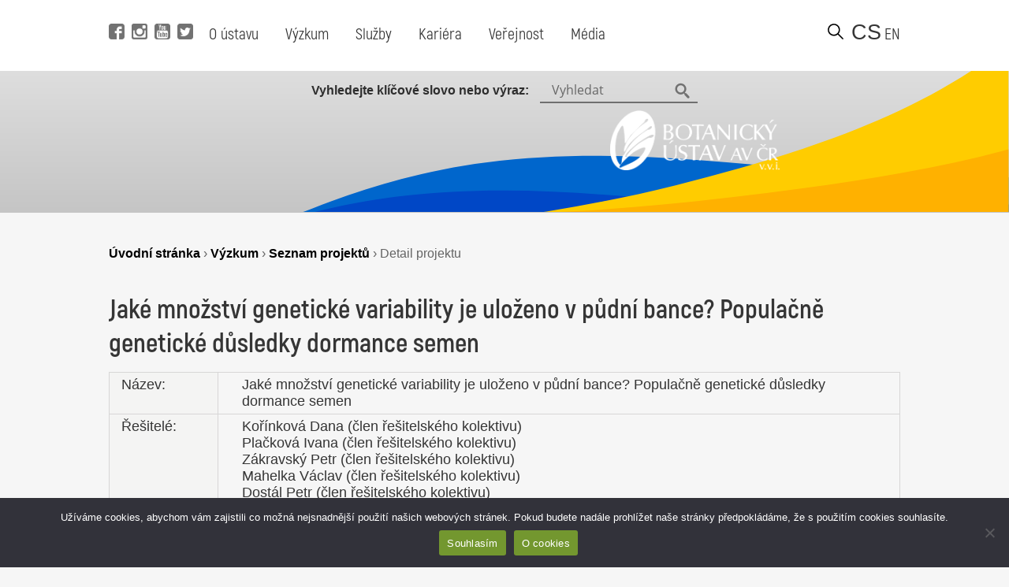

--- FILE ---
content_type: text/html; charset=UTF-8
request_url: https://www.ibot.cas.cz/cs/vyzkum/seznam-projektu/detail-projektu/?it=6709
body_size: 10355
content:
<!DOCTYPE html>
<!DOCTYPE html>

<html>
<head>
	<!-- Google tag (gtag.js) -->
	<script async src="https://www.googletagmanager.com/gtag/js?id=G-QQGBL9WL58"></script>
	<script>
	  window.dataLayer = window.dataLayer || [];
	  function gtag(){dataLayer.push(arguments);}
	  gtag('js', new Date());
	
	  gtag('config', 'G-QQGBL9WL58');
	</script>
  <title>Detail projektu - Botanický ústav AV ČR, v. v. i.</title>
  <base href="https://www.ibot.cas.cz/cs/" />
  <meta charset="utf-8" />
  <meta http-equiv="Content-Type" content="text/html; charset=utf-8" />
  <meta name="viewport" content="width=device-width, initial-scale=1.0, maximum-scale=2.0, user-scalable=1" />
  <meta name="theme-color" content="#ffffff" />
  <meta property="og:type" content="article" />
  <meta property="og:title" content="Detail projektu" />
  <meta property="og:url" content="https://www.ibot.cas.cz/cs/vyzkum/seznam-projektu/detail-projektu/" />
  
  
  <meta property="og:description" content="
[eval-project-detail]...  " />
  
  
  <meta property="og:image" content="https://www.ibot.cas.cz/wp-content/themes/ibot/images/site_thumb.jpg" />
  <link rel="canonical" href="https://www.ibot.cas.cz/cs/vyzkum/seznam-projektu/detail-projektu/" />
  <link rel="image_src" href="https://www.ibot.cas.cz/wp-content/themes/ibot/images/site_thumb.jpg" />
  <link rel="previewimage" href="https://www.ibot.cas.cz/wp-content/themes/ibot/images/site_thumb.jpg" />
  <link rel="shortcut icon" type="image/x-icon" sizes="16x16" href="https://www.ibot.cas.cz/wp-content/themes/ibot/favicon.ico" />
  <link rel="stylesheet" type="text/css" href="https://www.ibot.cas.cz/wp-content/themes/ibot/style.css?b-modified=1647349501" />
  
  <script src="https://www.ibot.cas.cz/wp-content/themes/ibot/scripts/jquery-1.12.4.min.js"></script>
  <script src="https://www.ibot.cas.cz/wp-content/themes/ibot/scripts/jquery-ui.min.js"></script>
  <script src="https://www.ibot.cas.cz/wp-content/themes/ibot/scripts/setup.js"></script>
  <script src="https://www.ibot.cas.cz/wp-content/themes/ibot/scripts/mobile-menu.js"></script>
  <link href="https://www.ibot.cas.cz/wp-content/themes/ibot/includes/fonts/stylesheet.css" rel="stylesheet">
  <link href="https://www.ibot.cas.cz/wp-content/themes/ibot/styles/newdesign.css?v=1667317587" rel="stylesheet">
  <link rel="stylesheet" href="https://www.ibot.cas.cz/wp-content/themes/ibot/styles/print.css">
  	<noscript>
	    <style>
		    .homepage-tabs, .tabs-separator, .noscript-video {
			    display:none !important;
		    }
		    .tabcontent {
			    display: block !important;
		    }
		    .noscript-name, .noscript-separator {
			    display: block !important;
				height: 100%;
				margin: 0px;
				padding: 0px;
				position: relative;
				width: 100%;
				margin-top: 30px;
		    }
		    .btn-menu {
			    display: none !important;
		    }
		    .page-header.mobile.closed {
			    height: 100% !important;
		    }
		    .noscript-people, .noscript-presentation .bu-mySlides {
			    display: block;
		    }
		    .noscript-structure .item-details, .noscript-monitoring .item-details, .noscript-experts .accordionItemContent {
			    padding: 0px;
			    height: 100% !important;
				display: block !important;
				margin-top: 0px !important;
				-webkit-transform: scaleY(1) !important;
				-o-transform: scaleY(1) !important;
				-ms-transform: scaleY(1) !important;
				transform: scaleY(1) !important;
		    }
		    .noscript-structure .more {
			    display: none;
		    }
		    
		    
	    </style>
	</noscript>
  <meta name='robots' content='max-image-preview:large' />
	<style>img:is([sizes="auto" i], [sizes^="auto," i]) { contain-intrinsic-size: 3000px 1500px }</style>
	<link rel="alternate" href="https://www.ibot.cas.cz/en/research/list-of-projects/project-detail/" hreflang="en" />
<link rel="alternate" href="https://www.ibot.cas.cz/cs/vyzkum/seznam-projektu/detail-projektu/" hreflang="cs" />
<script type="text/javascript">
/* <![CDATA[ */
window._wpemojiSettings = {"baseUrl":"https:\/\/s.w.org\/images\/core\/emoji\/16.0.1\/72x72\/","ext":".png","svgUrl":"https:\/\/s.w.org\/images\/core\/emoji\/16.0.1\/svg\/","svgExt":".svg","source":{"concatemoji":"https:\/\/www.ibot.cas.cz\/wp-includes\/js\/wp-emoji-release.min.js?ver=6.8.3"}};
/*! This file is auto-generated */
!function(s,n){var o,i,e;function c(e){try{var t={supportTests:e,timestamp:(new Date).valueOf()};sessionStorage.setItem(o,JSON.stringify(t))}catch(e){}}function p(e,t,n){e.clearRect(0,0,e.canvas.width,e.canvas.height),e.fillText(t,0,0);var t=new Uint32Array(e.getImageData(0,0,e.canvas.width,e.canvas.height).data),a=(e.clearRect(0,0,e.canvas.width,e.canvas.height),e.fillText(n,0,0),new Uint32Array(e.getImageData(0,0,e.canvas.width,e.canvas.height).data));return t.every(function(e,t){return e===a[t]})}function u(e,t){e.clearRect(0,0,e.canvas.width,e.canvas.height),e.fillText(t,0,0);for(var n=e.getImageData(16,16,1,1),a=0;a<n.data.length;a++)if(0!==n.data[a])return!1;return!0}function f(e,t,n,a){switch(t){case"flag":return n(e,"\ud83c\udff3\ufe0f\u200d\u26a7\ufe0f","\ud83c\udff3\ufe0f\u200b\u26a7\ufe0f")?!1:!n(e,"\ud83c\udde8\ud83c\uddf6","\ud83c\udde8\u200b\ud83c\uddf6")&&!n(e,"\ud83c\udff4\udb40\udc67\udb40\udc62\udb40\udc65\udb40\udc6e\udb40\udc67\udb40\udc7f","\ud83c\udff4\u200b\udb40\udc67\u200b\udb40\udc62\u200b\udb40\udc65\u200b\udb40\udc6e\u200b\udb40\udc67\u200b\udb40\udc7f");case"emoji":return!a(e,"\ud83e\udedf")}return!1}function g(e,t,n,a){var r="undefined"!=typeof WorkerGlobalScope&&self instanceof WorkerGlobalScope?new OffscreenCanvas(300,150):s.createElement("canvas"),o=r.getContext("2d",{willReadFrequently:!0}),i=(o.textBaseline="top",o.font="600 32px Arial",{});return e.forEach(function(e){i[e]=t(o,e,n,a)}),i}function t(e){var t=s.createElement("script");t.src=e,t.defer=!0,s.head.appendChild(t)}"undefined"!=typeof Promise&&(o="wpEmojiSettingsSupports",i=["flag","emoji"],n.supports={everything:!0,everythingExceptFlag:!0},e=new Promise(function(e){s.addEventListener("DOMContentLoaded",e,{once:!0})}),new Promise(function(t){var n=function(){try{var e=JSON.parse(sessionStorage.getItem(o));if("object"==typeof e&&"number"==typeof e.timestamp&&(new Date).valueOf()<e.timestamp+604800&&"object"==typeof e.supportTests)return e.supportTests}catch(e){}return null}();if(!n){if("undefined"!=typeof Worker&&"undefined"!=typeof OffscreenCanvas&&"undefined"!=typeof URL&&URL.createObjectURL&&"undefined"!=typeof Blob)try{var e="postMessage("+g.toString()+"("+[JSON.stringify(i),f.toString(),p.toString(),u.toString()].join(",")+"));",a=new Blob([e],{type:"text/javascript"}),r=new Worker(URL.createObjectURL(a),{name:"wpTestEmojiSupports"});return void(r.onmessage=function(e){c(n=e.data),r.terminate(),t(n)})}catch(e){}c(n=g(i,f,p,u))}t(n)}).then(function(e){for(var t in e)n.supports[t]=e[t],n.supports.everything=n.supports.everything&&n.supports[t],"flag"!==t&&(n.supports.everythingExceptFlag=n.supports.everythingExceptFlag&&n.supports[t]);n.supports.everythingExceptFlag=n.supports.everythingExceptFlag&&!n.supports.flag,n.DOMReady=!1,n.readyCallback=function(){n.DOMReady=!0}}).then(function(){return e}).then(function(){var e;n.supports.everything||(n.readyCallback(),(e=n.source||{}).concatemoji?t(e.concatemoji):e.wpemoji&&e.twemoji&&(t(e.twemoji),t(e.wpemoji)))}))}((window,document),window._wpemojiSettings);
/* ]]> */
</script>
<style id='wp-emoji-styles-inline-css' type='text/css'>

	img.wp-smiley, img.emoji {
		display: inline !important;
		border: none !important;
		box-shadow: none !important;
		height: 1em !important;
		width: 1em !important;
		margin: 0 0.07em !important;
		vertical-align: -0.1em !important;
		background: none !important;
		padding: 0 !important;
	}
</style>
<link rel='stylesheet' id='wp-block-library-css' href='https://www.ibot.cas.cz/wp-includes/css/dist/block-library/style.min.css?ver=6.8.3' type='text/css' media='all' />
<style id='classic-theme-styles-inline-css' type='text/css'>
/*! This file is auto-generated */
.wp-block-button__link{color:#fff;background-color:#32373c;border-radius:9999px;box-shadow:none;text-decoration:none;padding:calc(.667em + 2px) calc(1.333em + 2px);font-size:1.125em}.wp-block-file__button{background:#32373c;color:#fff;text-decoration:none}
</style>
<style id='global-styles-inline-css' type='text/css'>
:root{--wp--preset--aspect-ratio--square: 1;--wp--preset--aspect-ratio--4-3: 4/3;--wp--preset--aspect-ratio--3-4: 3/4;--wp--preset--aspect-ratio--3-2: 3/2;--wp--preset--aspect-ratio--2-3: 2/3;--wp--preset--aspect-ratio--16-9: 16/9;--wp--preset--aspect-ratio--9-16: 9/16;--wp--preset--color--black: #000000;--wp--preset--color--cyan-bluish-gray: #abb8c3;--wp--preset--color--white: #ffffff;--wp--preset--color--pale-pink: #f78da7;--wp--preset--color--vivid-red: #cf2e2e;--wp--preset--color--luminous-vivid-orange: #ff6900;--wp--preset--color--luminous-vivid-amber: #fcb900;--wp--preset--color--light-green-cyan: #7bdcb5;--wp--preset--color--vivid-green-cyan: #00d084;--wp--preset--color--pale-cyan-blue: #8ed1fc;--wp--preset--color--vivid-cyan-blue: #0693e3;--wp--preset--color--vivid-purple: #9b51e0;--wp--preset--gradient--vivid-cyan-blue-to-vivid-purple: linear-gradient(135deg,rgba(6,147,227,1) 0%,rgb(155,81,224) 100%);--wp--preset--gradient--light-green-cyan-to-vivid-green-cyan: linear-gradient(135deg,rgb(122,220,180) 0%,rgb(0,208,130) 100%);--wp--preset--gradient--luminous-vivid-amber-to-luminous-vivid-orange: linear-gradient(135deg,rgba(252,185,0,1) 0%,rgba(255,105,0,1) 100%);--wp--preset--gradient--luminous-vivid-orange-to-vivid-red: linear-gradient(135deg,rgba(255,105,0,1) 0%,rgb(207,46,46) 100%);--wp--preset--gradient--very-light-gray-to-cyan-bluish-gray: linear-gradient(135deg,rgb(238,238,238) 0%,rgb(169,184,195) 100%);--wp--preset--gradient--cool-to-warm-spectrum: linear-gradient(135deg,rgb(74,234,220) 0%,rgb(151,120,209) 20%,rgb(207,42,186) 40%,rgb(238,44,130) 60%,rgb(251,105,98) 80%,rgb(254,248,76) 100%);--wp--preset--gradient--blush-light-purple: linear-gradient(135deg,rgb(255,206,236) 0%,rgb(152,150,240) 100%);--wp--preset--gradient--blush-bordeaux: linear-gradient(135deg,rgb(254,205,165) 0%,rgb(254,45,45) 50%,rgb(107,0,62) 100%);--wp--preset--gradient--luminous-dusk: linear-gradient(135deg,rgb(255,203,112) 0%,rgb(199,81,192) 50%,rgb(65,88,208) 100%);--wp--preset--gradient--pale-ocean: linear-gradient(135deg,rgb(255,245,203) 0%,rgb(182,227,212) 50%,rgb(51,167,181) 100%);--wp--preset--gradient--electric-grass: linear-gradient(135deg,rgb(202,248,128) 0%,rgb(113,206,126) 100%);--wp--preset--gradient--midnight: linear-gradient(135deg,rgb(2,3,129) 0%,rgb(40,116,252) 100%);--wp--preset--font-size--small: 13px;--wp--preset--font-size--medium: 20px;--wp--preset--font-size--large: 36px;--wp--preset--font-size--x-large: 42px;--wp--preset--spacing--20: 0.44rem;--wp--preset--spacing--30: 0.67rem;--wp--preset--spacing--40: 1rem;--wp--preset--spacing--50: 1.5rem;--wp--preset--spacing--60: 2.25rem;--wp--preset--spacing--70: 3.38rem;--wp--preset--spacing--80: 5.06rem;--wp--preset--shadow--natural: 6px 6px 9px rgba(0, 0, 0, 0.2);--wp--preset--shadow--deep: 12px 12px 50px rgba(0, 0, 0, 0.4);--wp--preset--shadow--sharp: 6px 6px 0px rgba(0, 0, 0, 0.2);--wp--preset--shadow--outlined: 6px 6px 0px -3px rgba(255, 255, 255, 1), 6px 6px rgba(0, 0, 0, 1);--wp--preset--shadow--crisp: 6px 6px 0px rgba(0, 0, 0, 1);}:where(.is-layout-flex){gap: 0.5em;}:where(.is-layout-grid){gap: 0.5em;}body .is-layout-flex{display: flex;}.is-layout-flex{flex-wrap: wrap;align-items: center;}.is-layout-flex > :is(*, div){margin: 0;}body .is-layout-grid{display: grid;}.is-layout-grid > :is(*, div){margin: 0;}:where(.wp-block-columns.is-layout-flex){gap: 2em;}:where(.wp-block-columns.is-layout-grid){gap: 2em;}:where(.wp-block-post-template.is-layout-flex){gap: 1.25em;}:where(.wp-block-post-template.is-layout-grid){gap: 1.25em;}.has-black-color{color: var(--wp--preset--color--black) !important;}.has-cyan-bluish-gray-color{color: var(--wp--preset--color--cyan-bluish-gray) !important;}.has-white-color{color: var(--wp--preset--color--white) !important;}.has-pale-pink-color{color: var(--wp--preset--color--pale-pink) !important;}.has-vivid-red-color{color: var(--wp--preset--color--vivid-red) !important;}.has-luminous-vivid-orange-color{color: var(--wp--preset--color--luminous-vivid-orange) !important;}.has-luminous-vivid-amber-color{color: var(--wp--preset--color--luminous-vivid-amber) !important;}.has-light-green-cyan-color{color: var(--wp--preset--color--light-green-cyan) !important;}.has-vivid-green-cyan-color{color: var(--wp--preset--color--vivid-green-cyan) !important;}.has-pale-cyan-blue-color{color: var(--wp--preset--color--pale-cyan-blue) !important;}.has-vivid-cyan-blue-color{color: var(--wp--preset--color--vivid-cyan-blue) !important;}.has-vivid-purple-color{color: var(--wp--preset--color--vivid-purple) !important;}.has-black-background-color{background-color: var(--wp--preset--color--black) !important;}.has-cyan-bluish-gray-background-color{background-color: var(--wp--preset--color--cyan-bluish-gray) !important;}.has-white-background-color{background-color: var(--wp--preset--color--white) !important;}.has-pale-pink-background-color{background-color: var(--wp--preset--color--pale-pink) !important;}.has-vivid-red-background-color{background-color: var(--wp--preset--color--vivid-red) !important;}.has-luminous-vivid-orange-background-color{background-color: var(--wp--preset--color--luminous-vivid-orange) !important;}.has-luminous-vivid-amber-background-color{background-color: var(--wp--preset--color--luminous-vivid-amber) !important;}.has-light-green-cyan-background-color{background-color: var(--wp--preset--color--light-green-cyan) !important;}.has-vivid-green-cyan-background-color{background-color: var(--wp--preset--color--vivid-green-cyan) !important;}.has-pale-cyan-blue-background-color{background-color: var(--wp--preset--color--pale-cyan-blue) !important;}.has-vivid-cyan-blue-background-color{background-color: var(--wp--preset--color--vivid-cyan-blue) !important;}.has-vivid-purple-background-color{background-color: var(--wp--preset--color--vivid-purple) !important;}.has-black-border-color{border-color: var(--wp--preset--color--black) !important;}.has-cyan-bluish-gray-border-color{border-color: var(--wp--preset--color--cyan-bluish-gray) !important;}.has-white-border-color{border-color: var(--wp--preset--color--white) !important;}.has-pale-pink-border-color{border-color: var(--wp--preset--color--pale-pink) !important;}.has-vivid-red-border-color{border-color: var(--wp--preset--color--vivid-red) !important;}.has-luminous-vivid-orange-border-color{border-color: var(--wp--preset--color--luminous-vivid-orange) !important;}.has-luminous-vivid-amber-border-color{border-color: var(--wp--preset--color--luminous-vivid-amber) !important;}.has-light-green-cyan-border-color{border-color: var(--wp--preset--color--light-green-cyan) !important;}.has-vivid-green-cyan-border-color{border-color: var(--wp--preset--color--vivid-green-cyan) !important;}.has-pale-cyan-blue-border-color{border-color: var(--wp--preset--color--pale-cyan-blue) !important;}.has-vivid-cyan-blue-border-color{border-color: var(--wp--preset--color--vivid-cyan-blue) !important;}.has-vivid-purple-border-color{border-color: var(--wp--preset--color--vivid-purple) !important;}.has-vivid-cyan-blue-to-vivid-purple-gradient-background{background: var(--wp--preset--gradient--vivid-cyan-blue-to-vivid-purple) !important;}.has-light-green-cyan-to-vivid-green-cyan-gradient-background{background: var(--wp--preset--gradient--light-green-cyan-to-vivid-green-cyan) !important;}.has-luminous-vivid-amber-to-luminous-vivid-orange-gradient-background{background: var(--wp--preset--gradient--luminous-vivid-amber-to-luminous-vivid-orange) !important;}.has-luminous-vivid-orange-to-vivid-red-gradient-background{background: var(--wp--preset--gradient--luminous-vivid-orange-to-vivid-red) !important;}.has-very-light-gray-to-cyan-bluish-gray-gradient-background{background: var(--wp--preset--gradient--very-light-gray-to-cyan-bluish-gray) !important;}.has-cool-to-warm-spectrum-gradient-background{background: var(--wp--preset--gradient--cool-to-warm-spectrum) !important;}.has-blush-light-purple-gradient-background{background: var(--wp--preset--gradient--blush-light-purple) !important;}.has-blush-bordeaux-gradient-background{background: var(--wp--preset--gradient--blush-bordeaux) !important;}.has-luminous-dusk-gradient-background{background: var(--wp--preset--gradient--luminous-dusk) !important;}.has-pale-ocean-gradient-background{background: var(--wp--preset--gradient--pale-ocean) !important;}.has-electric-grass-gradient-background{background: var(--wp--preset--gradient--electric-grass) !important;}.has-midnight-gradient-background{background: var(--wp--preset--gradient--midnight) !important;}.has-small-font-size{font-size: var(--wp--preset--font-size--small) !important;}.has-medium-font-size{font-size: var(--wp--preset--font-size--medium) !important;}.has-large-font-size{font-size: var(--wp--preset--font-size--large) !important;}.has-x-large-font-size{font-size: var(--wp--preset--font-size--x-large) !important;}
:where(.wp-block-post-template.is-layout-flex){gap: 1.25em;}:where(.wp-block-post-template.is-layout-grid){gap: 1.25em;}
:where(.wp-block-columns.is-layout-flex){gap: 2em;}:where(.wp-block-columns.is-layout-grid){gap: 2em;}
:root :where(.wp-block-pullquote){font-size: 1.5em;line-height: 1.6;}
</style>
<link rel='stylesheet' id='cookie-notice-front-css' href='https://www.ibot.cas.cz/wp-content/plugins/cookie-notice/css/front.min.css?ver=2.5.10-b-modified-1764588215' type='text/css' media='all' />
<link rel='stylesheet' id='slb_core-css' href='https://www.ibot.cas.cz/wp-content/plugins/simple-lightbox/client/css/app.css?ver=2.9.4' type='text/css' media='all' />
<script type="text/javascript" src="https://www.ibot.cas.cz/wp-includes/js/jquery/jquery.min.js?ver=3.7.1" id="jquery-core-js"></script>
<script type="text/javascript" src="https://www.ibot.cas.cz/wp-includes/js/jquery/jquery-migrate.min.js?ver=3.4.1" id="jquery-migrate-js"></script>
<script type="text/javascript" id="cookie-notice-front-js-before">
/* <![CDATA[ */
var cnArgs = {"ajaxUrl":"https:\/\/www.ibot.cas.cz\/wp-admin\/admin-ajax.php","nonce":"91be99f10f","hideEffect":"fade","position":"bottom","onScroll":false,"onScrollOffset":100,"onClick":false,"cookieName":"cookie_notice_accepted","cookieTime":2592000,"cookieTimeRejected":2592000,"globalCookie":false,"redirection":false,"cache":false,"revokeCookies":false,"revokeCookiesOpt":"automatic"};
/* ]]> */
</script>
<script type="text/javascript" src="https://www.ibot.cas.cz/wp-content/plugins/cookie-notice/js/front.min.js?ver=2.5.10-b-modified-1764588215" id="cookie-notice-front-js"></script>
<link rel="https://api.w.org/" href="https://www.ibot.cas.cz/wp-json/" /><link rel="alternate" title="JSON" type="application/json" href="https://www.ibot.cas.cz/wp-json/wp/v2/pages/2776" /><link rel="EditURI" type="application/rsd+xml" title="RSD" href="https://www.ibot.cas.cz/xmlrpc.php?rsd" />
<meta name="generator" content="WordPress 6.8.3" />
<link rel="canonical" href="https://www.ibot.cas.cz/cs/vyzkum/seznam-projektu/detail-projektu/" />
<link rel='shortlink' href='https://www.ibot.cas.cz/?p=2776' />
<link rel="alternate" title="oEmbed (JSON)" type="application/json+oembed" href="https://www.ibot.cas.cz/wp-json/oembed/1.0/embed?url=https%3A%2F%2Fwww.ibot.cas.cz%2Fcs%2Fvyzkum%2Fseznam-projektu%2Fdetail-projektu%2F&#038;lang=cs" />
<link rel="alternate" title="oEmbed (XML)" type="text/xml+oembed" href="https://www.ibot.cas.cz/wp-json/oembed/1.0/embed?url=https%3A%2F%2Fwww.ibot.cas.cz%2Fcs%2Fvyzkum%2Fseznam-projektu%2Fdetail-projektu%2F&#038;format=xml&#038;lang=cs" />
 <style> .ppw-ppf-input-container { background-color: !important; padding: px!important; border-radius: px!important; } .ppw-ppf-input-container div.ppw-ppf-headline { font-size: px!important; font-weight: !important; color: !important; } .ppw-ppf-input-container div.ppw-ppf-desc { font-size: px!important; font-weight: !important; color: !important; } .ppw-ppf-input-container label.ppw-pwd-label { font-size: px!important; font-weight: !important; color: !important; } div.ppwp-wrong-pw-error { font-size: px!important; font-weight: !important; color: #dc3232!important; background: !important; } .ppw-ppf-input-container input[type='submit'] { color: !important; background: !important; } .ppw-ppf-input-container input[type='submit']:hover { color: !important; background: !important; } .ppw-ppf-desc-below { font-size: px!important; font-weight: !important; color: !important; } </style>  <style> .ppw-form { background-color: !important; padding: px!important; border-radius: px!important; } .ppw-headline.ppw-pcp-pf-headline { font-size: px!important; font-weight: !important; color: !important; } .ppw-description.ppw-pcp-pf-desc { font-size: px!important; font-weight: !important; color: !important; } .ppw-pcp-pf-desc-above-btn { display: block; } .ppw-pcp-pf-desc-below-form { font-size: px!important; font-weight: !important; color: !important; } .ppw-input label.ppw-pcp-password-label { font-size: px!important; font-weight: !important; color: !important; } .ppw-form input[type='submit'] { color: !important; background: !important; } .ppw-form input[type='submit']:hover { color: !important; background: !important; } div.ppw-error.ppw-pcp-pf-error-msg { font-size: px!important; font-weight: !important; color: #dc3232!important; background: !important; } </style> </head>
<body id="_homepage_" class="subpage">
  <div class="page">
	<!-- header pro desktop -->
	<header class="page-header desktop">
		<div class="page-col">
			
			<div class="position-left">
				<div class="social">
					<a alt="Facebook" title="Navštívit Facebook" href="https://www.facebook.com/BotanickyustavAVCR" target="_self" class="fb-i" data-wpel-link="external">
						<span class="icon"></span> 
					</a>
					<a alt="Instagram" title="Navštívit Instagram" href="https://www.instagram.com/botanicky_ustav/" target="_self" class="ig-i" data-wpel-link="external">
						<span class="icon"></span> 
					</a>
					<a alt="YouTube" title="Navštívit YouTube" href="https://www.youtube.com/channel/UClPmqxyaqa-W505MNI8Fqxg" target="_self" class="yt-i" data-wpel-link="external">
						<span class="icon"></span> 
					</a>
					<a alt="Twitter" title="Navštívit Twitter" href="https://twitter.com/ibotcz" target="_self" class="tw-i" data-wpel-link="external">
						<span class="icon"></span> 
					</a>
				</div>
				
				<div class="menu">
					<ul id="menu-hlavni-menu-cz" class="menu firstmenu"><li id="menu-item-19075" class="menu-item menu-item-type-post_type menu-item-object-page menu-item-has-children menu-item-19075"><a href="https://www.ibot.cas.cz/cs/o-botanickem-ustavu/" data-wpel-link="internal" target="_self">O ústavu</a>
<div class='submenu-wrapper'><ul class='menu submenu'>
	<li id="menu-item-20917" class="menu-item menu-item-type-post_type menu-item-object-page menu-item-20917"><a href="https://www.ibot.cas.cz/cs/o-botanickem-ustavu/" data-wpel-link="internal" target="_self">O ústavu</a></li>
	<li id="menu-item-20926" class="menu-item menu-item-type-post_type menu-item-object-page menu-item-20926"><a href="https://www.ibot.cas.cz/cs/o-botanickem-ustavu/prezentace-botanickeho-ustavu/" data-wpel-link="internal" target="_self">Prezentace</a></li>
	<li id="menu-item-20921" class="menu-item menu-item-type-post_type menu-item-object-page menu-item-20921"><a href="https://www.ibot.cas.cz/cs/o-botanickem-ustavu/kontakty/" data-wpel-link="internal" target="_self">Kontakty</a></li>
	<li id="menu-item-20919" class="menu-item menu-item-type-post_type menu-item-object-page menu-item-20919"><a href="https://www.ibot.cas.cz/cs/o-botanickem-ustavu/dokumenty/" data-wpel-link="internal" target="_self">Dokumenty</a></li>
	<li id="menu-item-20924" class="menu-item menu-item-type-post_type menu-item-object-page menu-item-20924"><a href="https://www.ibot.cas.cz/cs/o-botanickem-ustavu/organizacni-struktura/" data-wpel-link="internal" target="_self">Organizační struktura</a></li>
	<li id="menu-item-20925" class="menu-item menu-item-type-post_type menu-item-object-page menu-item-20925"><a href="https://www.ibot.cas.cz/cs/o-botanickem-ustavu/akce/" data-wpel-link="internal" target="_self">Akce</a></li>
	<li id="menu-item-20918" class="menu-item menu-item-type-post_type menu-item-object-page menu-item-20918"><a href="https://www.ibot.cas.cz/cs/o-botanickem-ustavu/historie-botanickeho-ustavu/" data-wpel-link="internal" target="_self">Historie</a></li>
	<li id="menu-item-27720" class="menu-item menu-item-type-post_type menu-item-object-page menu-item-27720"><a href="https://www.ibot.cas.cz/cs/o-botanickem-ustavu/vnitrni-oznamovaci-system/" data-wpel-link="internal" target="_self">Vnitřní oznamovací systém</a></li>
</ul></div>
</li>
<li id="menu-item-19065" class="menu-item menu-item-type-post_type menu-item-object-page current-page-ancestor menu-item-has-children menu-item-19065"><a href="https://www.ibot.cas.cz/cs/vyzkum/" data-wpel-link="internal" target="_self">Výzkum</a>
<div class='submenu-wrapper'><ul class='menu submenu'>
	<li id="menu-item-20927" class="menu-item menu-item-type-post_type menu-item-object-page menu-item-20927"><a href="https://www.ibot.cas.cz/cs/vyzkum/skupiny-a-laboratore/" data-wpel-link="internal" target="_self">Skupiny a laboratoře</a></li>
	<li id="menu-item-24142" class="menu-item menu-item-type-post_type menu-item-object-page menu-item-24142"><a href="https://www.ibot.cas.cz/cs/vyzkum/vysledky/" data-wpel-link="internal" target="_self">Výsledky</a></li>
	<li id="menu-item-20929" class="menu-item menu-item-type-post_type menu-item-object-page menu-item-20929"><a href="https://www.ibot.cas.cz/cs/vyzkum/uspechy/" data-wpel-link="internal" target="_self">Úspěchy</a></li>
	<li id="menu-item-20930" class="menu-item menu-item-type-post_type menu-item-object-page current-page-ancestor menu-item-20930"><a href="https://www.ibot.cas.cz/cs/vyzkum/seznam-projektu/" data-wpel-link="internal" target="_self">Projekty</a></li>
	<li id="menu-item-20928" class="menu-item menu-item-type-post_type menu-item-object-page menu-item-20928"><a href="https://www.ibot.cas.cz/cs/vyzkum/strategie-av21/" data-wpel-link="internal" target="_self">Strategie AV21</a></li>
	<li id="menu-item-20933" class="menu-item menu-item-type-post_type menu-item-object-page menu-item-20933"><a href="https://www.ibot.cas.cz/cs/vyzkum/monitoring/" data-wpel-link="internal" target="_self">Monitoring</a></li>
</ul></div>
</li>
<li id="menu-item-19062" class="menu-item menu-item-type-post_type menu-item-object-page menu-item-has-children menu-item-19062"><a href="https://www.ibot.cas.cz/cs/sluzby/" data-wpel-link="internal" target="_self">Služby</a>
<div class='submenu-wrapper'><ul class='menu submenu'>
	<li id="menu-item-20934" class="menu-item menu-item-type-post_type menu-item-object-page menu-item-20934"><a href="https://www.ibot.cas.cz/cs/sluzby/databaze/" data-wpel-link="internal" target="_self">Databáze</a></li>
	<li id="menu-item-20936" class="menu-item menu-item-type-post_type menu-item-object-page menu-item-20936"><a href="https://www.ibot.cas.cz/cs/sluzby/herbar/" data-wpel-link="internal" target="_self">Herbář</a></li>
	<li id="menu-item-20940" class="menu-item menu-item-type-post_type menu-item-object-page menu-item-20940"><a href="https://www.ibot.cas.cz/cs/sluzby/knihovna/" data-wpel-link="internal" target="_self">Knihovna</a></li>
	<li id="menu-item-20937" class="menu-item menu-item-type-post_type menu-item-object-page menu-item-20937"><a href="https://www.ibot.cas.cz/cs/sluzby/sbirky/" data-wpel-link="internal" target="_self">Sbírky</a></li>
	<li id="menu-item-20938" class="menu-item menu-item-type-post_type menu-item-object-page menu-item-20938"><a href="https://www.ibot.cas.cz/cs/sluzby/vypocetni-cluster/" data-wpel-link="internal" target="_self">Výpočetní cluster</a></li>
	<li id="menu-item-20941" class="menu-item menu-item-type-post_type menu-item-object-page menu-item-20941"><a href="https://www.ibot.cas.cz/cs/sluzby/folia-geobotanica/" data-wpel-link="internal" target="_self">Folia Geobotanica</a></li>
	<li id="menu-item-27726" class="menu-item menu-item-type-custom menu-item-object-custom menu-item-27726"><a href="https://www.pruhonickypark.cz/sluzby/pronajem-prostor/" data-wpel-link="external" target="_self">Pronájem prostor v průhonickém zámku</a></li>
</ul></div>
</li>
<li id="menu-item-19063" class="menu-item menu-item-type-post_type menu-item-object-page menu-item-has-children menu-item-19063"><a href="https://www.ibot.cas.cz/cs/kariera/" data-wpel-link="internal" target="_self">Kariéra</a>
<div class='submenu-wrapper'><ul class='menu submenu'>
	<li id="menu-item-20943" class="menu-item menu-item-type-post_type menu-item-object-page menu-item-20943"><a href="https://www.ibot.cas.cz/cs/kariera/proc-pracovat-v-bu/" data-wpel-link="internal" target="_self">Proč pracovat v BÚ?</a></li>
	<li id="menu-item-20945" class="menu-item menu-item-type-post_type menu-item-object-page menu-item-20945"><a href="https://www.ibot.cas.cz/cs/kariera/volna-mista-2/" data-wpel-link="internal" target="_self">Volná místa</a></li>
	<li id="menu-item-23943" class="menu-item menu-item-type-post_type menu-item-object-page menu-item-23943"><a href="https://www.ibot.cas.cz/cs/kariera/jak-probiha-vyberove-rizeni/" data-wpel-link="internal" target="_self">Jak probíhá výběrové řízení?</a></li>
	<li id="menu-item-21712" class="menu-item menu-item-type-post_type menu-item-object-page menu-item-21712"><a href="https://www.ibot.cas.cz/cs/kariera/hrs4r/" data-wpel-link="internal" target="_self">HRS4R</a></li>
	<li id="menu-item-25973" class="menu-item menu-item-type-post_type menu-item-object-page menu-item-25973"><a href="https://www.ibot.cas.cz/cs/kariera/plan-genderove-rovnosti/" data-wpel-link="internal" target="_self">Plán genderové rovnosti</a></li>
	<li id="menu-item-21481" class="menu-item menu-item-type-post_type menu-item-object-page menu-item-21481"><a href="https://www.ibot.cas.cz/cs/prirucka-pro-zahranicni-pracovniky/" data-wpel-link="internal" target="_self">Příručka pro zahraniční pracovníky</a></li>
	<li id="menu-item-20947" class="menu-item menu-item-type-post_type menu-item-object-page menu-item-20947"><a href="https://www.ibot.cas.cz/cs/kariera/pro-studenty/" data-wpel-link="internal" target="_self">Pro studenty</a></li>
</ul></div>
</li>
<li id="menu-item-19082" class="menu-item menu-item-type-post_type menu-item-object-page menu-item-has-children menu-item-19082"><a href="https://www.ibot.cas.cz/cs/verejnost/" data-wpel-link="internal" target="_self">Veřejnost</a>
<div class='submenu-wrapper'><ul class='menu submenu'>
	<li id="menu-item-20948" class="menu-item menu-item-type-post_type menu-item-object-page menu-item-20948"><a href="https://www.ibot.cas.cz/cs/verejnost/vzdelavani/" data-wpel-link="internal" target="_self">Vzdělávání</a></li>
	<li id="menu-item-20951" class="menu-item menu-item-type-post_type menu-item-object-page menu-item-20951"><a href="https://www.ibot.cas.cz/cs/verejnost/blog/" data-wpel-link="internal" target="_self">Blog</a></li>
	<li id="menu-item-21748" class="menu-item menu-item-type-custom menu-item-object-custom menu-item-21748"><a href="https://www.ibot.cas.cz/botanika/?lang=cs" data-wpel-link="internal" target="_self">Časopis Botanika</a></li>
</ul></div>
</li>
<li id="menu-item-19070" class="menu-item menu-item-type-post_type menu-item-object-page menu-item-has-children menu-item-19070"><a href="https://www.ibot.cas.cz/cs/media/" data-wpel-link="internal" target="_self">Média</a>
<div class='submenu-wrapper'><ul class='menu submenu'>
	<li id="menu-item-20954" class="menu-item menu-item-type-post_type menu-item-object-page menu-item-20954"><a href="https://www.ibot.cas.cz/cs/media/tiskove-zpravy/" data-wpel-link="internal" target="_self">Tiskové zprávy</a></li>
	<li id="menu-item-20955" class="menu-item menu-item-type-post_type menu-item-object-page menu-item-20955"><a href="https://www.ibot.cas.cz/cs/media/seznam-expertu/" data-wpel-link="internal" target="_self">Seznam expertů</a></li>
	<li id="menu-item-20956" class="menu-item menu-item-type-post_type menu-item-object-page menu-item-20956"><a href="https://www.ibot.cas.cz/cs/media/materialy-ke-stazeni/" data-wpel-link="internal" target="_self">Materiály ke stažení</a></li>
	<li id="menu-item-20957" class="menu-item menu-item-type-post_type menu-item-object-page menu-item-20957"><a href="https://www.ibot.cas.cz/cs/media/kontakt/" data-wpel-link="internal" target="_self">Kontakt</a></li>
</ul></div>
</li>
</ul>				</div>
			
			</div>

			<div class="position-right">
				<button title="Vyhledat" class="search-btn" onclick="toggleSearch()"></button>
				<div class="language-switcher">
					<ul class="menu langs">
																				  <li title="Vybraný jazyk" class="activelanguage">cs</li>
																									  <li><a title="Přeložit" href="https://www.ibot.cas.cz/en/research/list-of-projects/project-detail/?it=6709" data-wpel-link="internal" target="_self">en</a></li>
															</ul>
				</div>
			</div>
			<div class="desktop-search">
				<div class="search-text">
					Vyhledejte klíčové slovo nebo výraz:					
				</div>
				<form id="small-search" role="search" action="https://www.ibot.cas.cz/cs/" method="get" hidden>
					<fieldset>
					  <legend class="visuallyhidden"><span>Vyhledat:</span></legend>
					  <label class="hide" for="searchfield">Hledaný text:</label>
					  <span class="searchInputBg">
					    <input name="s" class="searchfield" id="searchfield" type="text" placeholder="Vyhledat" value="" />
					    <button title="Hledat" type="submit"><span class="visuallyhidden">Hledat</span></button>
					  </span>
					</fieldset>
				</form>
			</div>
			
		</div>
	</header>
	
	<!-- header pro mobil -->
	<header class="page-header mobile closed">
			
		<div class="mobile-menu-control">
			<div class="language-switcher">
				<ul>
																  <li title="Vybraný jazyk" class="activelanguage">cs</li>
																				  <li><a title="Přeložit" href="https://www.ibot.cas.cz/en/research/list-of-projects/project-detail/?it=6709" data-wpel-link="internal" target="_self">en</a></li>
												</ul>
			</div>
			<div class="btn-menu">
				<button class="open" onclick="openMenu()"></button>
				<button class="close hidden" onclick="closeMenu()"></button>
			</div>
		</div>
		
		<div class="menu">
			<ul id="menu-hlavni-menu-cz-1" class=""><li class="menu-item menu-item-type-post_type menu-item-object-page menu-item-has-children menu-item-19075"><a href="https://www.ibot.cas.cz/cs/o-botanickem-ustavu/" data-wpel-link="internal" target="_self">O ústavu</a>
<div class='submenu-wrapper'><ul class='menu submenu'>
	<li class="menu-item menu-item-type-post_type menu-item-object-page menu-item-20917"><a href="https://www.ibot.cas.cz/cs/o-botanickem-ustavu/" data-wpel-link="internal" target="_self">O ústavu</a></li>
	<li class="menu-item menu-item-type-post_type menu-item-object-page menu-item-20926"><a href="https://www.ibot.cas.cz/cs/o-botanickem-ustavu/prezentace-botanickeho-ustavu/" data-wpel-link="internal" target="_self">Prezentace</a></li>
	<li class="menu-item menu-item-type-post_type menu-item-object-page menu-item-20921"><a href="https://www.ibot.cas.cz/cs/o-botanickem-ustavu/kontakty/" data-wpel-link="internal" target="_self">Kontakty</a></li>
	<li class="menu-item menu-item-type-post_type menu-item-object-page menu-item-20919"><a href="https://www.ibot.cas.cz/cs/o-botanickem-ustavu/dokumenty/" data-wpel-link="internal" target="_self">Dokumenty</a></li>
	<li class="menu-item menu-item-type-post_type menu-item-object-page menu-item-20924"><a href="https://www.ibot.cas.cz/cs/o-botanickem-ustavu/organizacni-struktura/" data-wpel-link="internal" target="_self">Organizační struktura</a></li>
	<li class="menu-item menu-item-type-post_type menu-item-object-page menu-item-20925"><a href="https://www.ibot.cas.cz/cs/o-botanickem-ustavu/akce/" data-wpel-link="internal" target="_self">Akce</a></li>
	<li class="menu-item menu-item-type-post_type menu-item-object-page menu-item-20918"><a href="https://www.ibot.cas.cz/cs/o-botanickem-ustavu/historie-botanickeho-ustavu/" data-wpel-link="internal" target="_self">Historie</a></li>
	<li class="menu-item menu-item-type-post_type menu-item-object-page menu-item-27720"><a href="https://www.ibot.cas.cz/cs/o-botanickem-ustavu/vnitrni-oznamovaci-system/" data-wpel-link="internal" target="_self">Vnitřní oznamovací systém</a></li>
</ul></div>
</li>
<li class="menu-item menu-item-type-post_type menu-item-object-page current-page-ancestor menu-item-has-children menu-item-19065"><a href="https://www.ibot.cas.cz/cs/vyzkum/" data-wpel-link="internal" target="_self">Výzkum</a>
<div class='submenu-wrapper'><ul class='menu submenu'>
	<li class="menu-item menu-item-type-post_type menu-item-object-page menu-item-20927"><a href="https://www.ibot.cas.cz/cs/vyzkum/skupiny-a-laboratore/" data-wpel-link="internal" target="_self">Skupiny a laboratoře</a></li>
	<li class="menu-item menu-item-type-post_type menu-item-object-page menu-item-24142"><a href="https://www.ibot.cas.cz/cs/vyzkum/vysledky/" data-wpel-link="internal" target="_self">Výsledky</a></li>
	<li class="menu-item menu-item-type-post_type menu-item-object-page menu-item-20929"><a href="https://www.ibot.cas.cz/cs/vyzkum/uspechy/" data-wpel-link="internal" target="_self">Úspěchy</a></li>
	<li class="menu-item menu-item-type-post_type menu-item-object-page current-page-ancestor menu-item-20930"><a href="https://www.ibot.cas.cz/cs/vyzkum/seznam-projektu/" data-wpel-link="internal" target="_self">Projekty</a></li>
	<li class="menu-item menu-item-type-post_type menu-item-object-page menu-item-20928"><a href="https://www.ibot.cas.cz/cs/vyzkum/strategie-av21/" data-wpel-link="internal" target="_self">Strategie AV21</a></li>
	<li class="menu-item menu-item-type-post_type menu-item-object-page menu-item-20933"><a href="https://www.ibot.cas.cz/cs/vyzkum/monitoring/" data-wpel-link="internal" target="_self">Monitoring</a></li>
</ul></div>
</li>
<li class="menu-item menu-item-type-post_type menu-item-object-page menu-item-has-children menu-item-19062"><a href="https://www.ibot.cas.cz/cs/sluzby/" data-wpel-link="internal" target="_self">Služby</a>
<div class='submenu-wrapper'><ul class='menu submenu'>
	<li class="menu-item menu-item-type-post_type menu-item-object-page menu-item-20934"><a href="https://www.ibot.cas.cz/cs/sluzby/databaze/" data-wpel-link="internal" target="_self">Databáze</a></li>
	<li class="menu-item menu-item-type-post_type menu-item-object-page menu-item-20936"><a href="https://www.ibot.cas.cz/cs/sluzby/herbar/" data-wpel-link="internal" target="_self">Herbář</a></li>
	<li class="menu-item menu-item-type-post_type menu-item-object-page menu-item-20940"><a href="https://www.ibot.cas.cz/cs/sluzby/knihovna/" data-wpel-link="internal" target="_self">Knihovna</a></li>
	<li class="menu-item menu-item-type-post_type menu-item-object-page menu-item-20937"><a href="https://www.ibot.cas.cz/cs/sluzby/sbirky/" data-wpel-link="internal" target="_self">Sbírky</a></li>
	<li class="menu-item menu-item-type-post_type menu-item-object-page menu-item-20938"><a href="https://www.ibot.cas.cz/cs/sluzby/vypocetni-cluster/" data-wpel-link="internal" target="_self">Výpočetní cluster</a></li>
	<li class="menu-item menu-item-type-post_type menu-item-object-page menu-item-20941"><a href="https://www.ibot.cas.cz/cs/sluzby/folia-geobotanica/" data-wpel-link="internal" target="_self">Folia Geobotanica</a></li>
	<li class="menu-item menu-item-type-custom menu-item-object-custom menu-item-27726"><a href="https://www.pruhonickypark.cz/sluzby/pronajem-prostor/" data-wpel-link="external" target="_self">Pronájem prostor v průhonickém zámku</a></li>
</ul></div>
</li>
<li class="menu-item menu-item-type-post_type menu-item-object-page menu-item-has-children menu-item-19063"><a href="https://www.ibot.cas.cz/cs/kariera/" data-wpel-link="internal" target="_self">Kariéra</a>
<div class='submenu-wrapper'><ul class='menu submenu'>
	<li class="menu-item menu-item-type-post_type menu-item-object-page menu-item-20943"><a href="https://www.ibot.cas.cz/cs/kariera/proc-pracovat-v-bu/" data-wpel-link="internal" target="_self">Proč pracovat v BÚ?</a></li>
	<li class="menu-item menu-item-type-post_type menu-item-object-page menu-item-20945"><a href="https://www.ibot.cas.cz/cs/kariera/volna-mista-2/" data-wpel-link="internal" target="_self">Volná místa</a></li>
	<li class="menu-item menu-item-type-post_type menu-item-object-page menu-item-23943"><a href="https://www.ibot.cas.cz/cs/kariera/jak-probiha-vyberove-rizeni/" data-wpel-link="internal" target="_self">Jak probíhá výběrové řízení?</a></li>
	<li class="menu-item menu-item-type-post_type menu-item-object-page menu-item-21712"><a href="https://www.ibot.cas.cz/cs/kariera/hrs4r/" data-wpel-link="internal" target="_self">HRS4R</a></li>
	<li class="menu-item menu-item-type-post_type menu-item-object-page menu-item-25973"><a href="https://www.ibot.cas.cz/cs/kariera/plan-genderove-rovnosti/" data-wpel-link="internal" target="_self">Plán genderové rovnosti</a></li>
	<li class="menu-item menu-item-type-post_type menu-item-object-page menu-item-21481"><a href="https://www.ibot.cas.cz/cs/prirucka-pro-zahranicni-pracovniky/" data-wpel-link="internal" target="_self">Příručka pro zahraniční pracovníky</a></li>
	<li class="menu-item menu-item-type-post_type menu-item-object-page menu-item-20947"><a href="https://www.ibot.cas.cz/cs/kariera/pro-studenty/" data-wpel-link="internal" target="_self">Pro studenty</a></li>
</ul></div>
</li>
<li class="menu-item menu-item-type-post_type menu-item-object-page menu-item-has-children menu-item-19082"><a href="https://www.ibot.cas.cz/cs/verejnost/" data-wpel-link="internal" target="_self">Veřejnost</a>
<div class='submenu-wrapper'><ul class='menu submenu'>
	<li class="menu-item menu-item-type-post_type menu-item-object-page menu-item-20948"><a href="https://www.ibot.cas.cz/cs/verejnost/vzdelavani/" data-wpel-link="internal" target="_self">Vzdělávání</a></li>
	<li class="menu-item menu-item-type-post_type menu-item-object-page menu-item-20951"><a href="https://www.ibot.cas.cz/cs/verejnost/blog/" data-wpel-link="internal" target="_self">Blog</a></li>
	<li class="menu-item menu-item-type-custom menu-item-object-custom menu-item-21748"><a href="https://www.ibot.cas.cz/botanika/?lang=cs" data-wpel-link="internal" target="_self">Časopis Botanika</a></li>
</ul></div>
</li>
<li class="menu-item menu-item-type-post_type menu-item-object-page menu-item-has-children menu-item-19070"><a href="https://www.ibot.cas.cz/cs/media/" data-wpel-link="internal" target="_self">Média</a>
<div class='submenu-wrapper'><ul class='menu submenu'>
	<li class="menu-item menu-item-type-post_type menu-item-object-page menu-item-20954"><a href="https://www.ibot.cas.cz/cs/media/tiskove-zpravy/" data-wpel-link="internal" target="_self">Tiskové zprávy</a></li>
	<li class="menu-item menu-item-type-post_type menu-item-object-page menu-item-20955"><a href="https://www.ibot.cas.cz/cs/media/seznam-expertu/" data-wpel-link="internal" target="_self">Seznam expertů</a></li>
	<li class="menu-item menu-item-type-post_type menu-item-object-page menu-item-20956"><a href="https://www.ibot.cas.cz/cs/media/materialy-ke-stazeni/" data-wpel-link="internal" target="_self">Materiály ke stažení</a></li>
	<li class="menu-item menu-item-type-post_type menu-item-object-page menu-item-20957"><a href="https://www.ibot.cas.cz/cs/media/kontakt/" data-wpel-link="internal" target="_self">Kontakt</a></li>
</ul></div>
</li>
</ul>		</div>
		
		<form id="small-search" role="search" action="https://www.ibot.cas.cz/cs/" method="get" hidden>
			<fieldset>
			  <legend class="visuallyhidden"><span>Vyhledat:</span></legend>
			  <label class="hide" for="searchfield">Hledaný text:</label>
			  <span class="searchInputBg">
			    <input name="s" class="searchfield" id="searchfield" type="text" placeholder="Vyhledat" value="" />
			    <button title="Hledat" type="submit"><span class="visuallyhidden">Hledat</span></button>
			  </span>
			</fieldset>
		</form>
		
			
	</header>	
    
    <div class="main-heading page-col" hidden>
      <h1>Botanický ústav AV ČR,<br />v. v. i.</h1>
    </div>
    
    <div class="hero-image subsite" style="background-image: linear-gradient(rgba(0, 0, 0, 0.1), rgba(0, 0, 0, 0.2)), url('https://www.ibot.cas.cz/wp-content/uploads/2022/02/background-image-11.jpg');">
    <!-- <div class="hero-image subsite" style="background-image: linear-gradient(rgba(0, 0, 0, 0.1), rgba(0, 0, 0, 0.2)), url('https://www.ibot.cas.cz/wp-content/themes/ibot/images/bg_winter.jpg');"> -->
    <!-- <div class="hero-image">
	    <video class="hero-video" autoplay muted loop id="backgroundVideo">
		  <source src='https://www.ibot.cas.cz/wp-content/themes/ibot/images/background-video.mp4' type="video/mp4">
		</video> -->
		<a href="https://www.ibot.cas.cz/cs/2022/02/25/verejne-odsuzujeme-ruskou-agresi-vuci-ukrajine-a-jejim-obyvatelum/" title="Veřejně odsuzujeme ruskou agresi vůči Ukrajině a jejím obyvatelům" data-wpel-link="internal" target="_self">
			<img alt="Ukrajinská vlajka" style="position: absolute; bottom: 0px; right: 0px; max-width: 1200px; width:70vw;" src="https://www.ibot.cas.cz/wp-content/themes/ibot/images/ukraine.svg">
		</a>
	    <div class="page-col">
			<div class="hero-content">
				<a title="Přejít na domovskou stránku" href="https://www.ibot.cas.cz/cs/" data-wpel-link="internal" target="_self">
					<img  id="logo" alt="Botanický ústav AV ČR, v. v. i." src="https://www.ibot.cas.cz/wp-content/themes/ibot/images/site-logo.png" />
				</a>
																	
			</div>
	    </div>
		
	</div><div class="main page-col ">
  <div class="main-content">
    <p class="breadcrumbs"><!-- Breadcrumb NavXT 7.5.0 -->
<a title="Přejít na úvodní stránku" href="https://www.ibot.cas.cz/cs/" data-wpel-link="internal" target="_self">Úvodní stránka</a>&nbsp;<span>&rsaquo;</span>&nbsp;<a title="Výzkum" href="https://www.ibot.cas.cz/cs/vyzkum/" data-wpel-link="internal" target="_self">Výzkum</a>&nbsp;<span>&rsaquo;</span>&nbsp;<a title="Seznam projektů" href="https://www.ibot.cas.cz/cs/vyzkum/seznam-projektu/" data-wpel-link="internal" target="_self">Seznam projektů</a>&nbsp;<span>&rsaquo;</span>&nbsp;<strong>Detail projektu</strong></p>

				
<div class="content-container">
	
	<div class="subpage-content-container">
	<div class="pp-people detail">
  
  <h2>Jaké množství genetické variability je uloženo v půdní bance? Populačně genetické důsledky dormance semen</h2>

  
  <table>
    <tr>
      <th>Název:</th>
      <td>Jaké množství genetické variability je uloženo v půdní bance? Populačně genetické důsledky dormance semen</td>
    </tr>
    <tr>
      <th>Řešitelé:</th>
      <td>
                              Kořínková Dana (člen řešitelského kolektivu)<br />
                              Plačková Ivana (člen řešitelského kolektivu)<br />
                              Zákravský Petr (člen řešitelského kolektivu)<br />
                              Mahelka Václav (člen řešitelského kolektivu)<br />
                              Dostál Petr (člen řešitelského kolektivu)<br />
                              Berchová Kateřina (člen řešitelského kolektivu)<br />
                </td>
    </tr>
    <tr>
      <th>Poskytovatel:</th>
      <td> Grantová agentura AV ČR</td>
    </tr>
                <tr>
      <th>Řešeno od:</th>
      <td>2007</td>
    </tr>
            <tr>
      <th>Řešeno do:</th>
      <td>2010</td>
    </tr>
          </table>



  
  
  
  
  
  <p><a href="javascript:history.back();" data-wpel-link="internal" target="_self">Zpět na seznam</a></p>
</div>


<p>&nbsp;</p>
<p>&nbsp;</p>
	</div>
</div>
  </div>
</div>
<footer class="page-footer">
  	<div class="page-col footer">
	<h6 class="visuallyhidden">Patička webu</h6>
	<div class="footer-row">
		<div class="logo-left">
			<a alt="Ocenění excelence lidských zdrojů ve výzkumu (HR Excellence in Research Award - HRS4R)" title="Navštívit web ocenění excelence lidských zdrojů ve výzkumu (HR Excellence in Research Award - HRS4R)" href="/cs/kariera/hrs4r/" data-wpel-link="internal" target="_self">
				<img alt="Logo ocenění excelence lidských zdrojů ve výzkumu (HR Excellence in Research Award - HRS4R)" src="https://www.ibot.cas.cz/wp-content/themes/ibot/images/hr-logo.png">
			</a>
			
		</div>
		
		<div class="text-center">
			<div class="column-1">
				<span class="bigger-text ">
				Botanický ústav AV ČR, v. v. i.<br>
				</span>
				Zámek 1, 252 43 Průhonice
			</div>
			<div class="column-2">
				Sekretariát: <span class="">+420 271 015 233</span><br>
				Email: <span class="">ibot@ibot.cas.cz</span><br>
				IČO: <span class="">67985939</span><br>
				Dat. schránka: <span class="">8nindrj</span><br>
			</div>
		</div>
		
		<div class="logo-right">
			<a alt="Akademie věd České republiky" title="Navštívit web Akademie věd České republiky" href="https://www.avcr.cz/cs/" data-wpel-link="external" target="_self">
				<img alt="Logo Akademie věd České republiky" src="https://www.ibot.cas.cz/wp-content/themes/ibot/images/AVCR-CAS_zakladni_znacka_negativ.png">
			</a>
		</div>
	</div>
	
	<div class="footer-menu-container">
	<ul id="menu-paticka-1-cz" class="menufooterline"><li id="menu-item-19347" class="menu-item menu-item-type-post_type menu-item-object-page menu-item-19347"><a href="https://www.ibot.cas.cz/cs/rozvojove-projekty/" data-wpel-link="internal" target="_self">Rozvojové projekty</a></li>
<li id="menu-item-19115" class="menu-item menu-item-type-custom menu-item-object-custom menu-item-19115"><a href="https://outlook.office.com/" data-wpel-link="external" target="_self">Webmail</a></li>
<li id="menu-item-27670" class="menu-item menu-item-type-custom menu-item-object-custom menu-item-27670"><a href="https://intranet.ibot.cas.cz" data-wpel-link="external" target="_self">Intranet</a></li>
</ul>	<ul id="menu-paticka-2-cz" class="menufooterline second"><li id="menu-item-20233" class="menu-item menu-item-type-post_type menu-item-object-page menu-item-20233"><a href="https://www.ibot.cas.cz/cs/cookies/" data-wpel-link="internal" target="_self">Cookies</a></li>
<li id="menu-item-20236" class="menu-item menu-item-type-post_type menu-item-object-page menu-item-20236"><a href="https://www.ibot.cas.cz/cs/prohlaseni-o-pristupnosti/" data-wpel-link="internal" target="_self">Prohlášení o přístupnosti</a></li>
</ul>	</div>
	<p class="copyright">Copyright 2020<br>Botanický ústav AV ČR, v. v. i.</p>
	
	<div class="social">
		<a alt="Facebook" title="Navštívit Facebook" href="https://www.facebook.com/BotanickyustavAVCR" target="_self" class="fb-i" data-wpel-link="external">
			<span class="icon"></span> 
		</a>
		<a alt="Instagram" title="Navštívit Instagram" href="https://www.instagram.com/botanicky_ustav/" target="_self" class="ig-i" data-wpel-link="external">
			<span class="icon"></span> 
		</a>
		<a alt="YouTube" title="Navštívit YouTube" href="https://www.youtube.com/channel/UClPmqxyaqa-W505MNI8Fqxg" target="_self" class="yt-i" data-wpel-link="external">
			<span class="icon"></span> 
		</a>
		<a alt="Twitter" title="Navštívit Twitter" href="https://twitter.com/ibotcz" target="_self" class="tw-i" data-wpel-link="external">
			<span class="icon"></span> 
		</a>
	</div>
	
</div></footer>
</div>
<script type="speculationrules">
{"prefetch":[{"source":"document","where":{"and":[{"href_matches":"\/*"},{"not":{"href_matches":["\/wp-*.php","\/wp-admin\/*","\/wp-content\/uploads\/*","\/wp-content\/*","\/wp-content\/plugins\/*","\/wp-content\/themes\/ibot\/*","\/*\\?(.+)"]}},{"not":{"selector_matches":"a[rel~=\"nofollow\"]"}},{"not":{"selector_matches":".no-prefetch, .no-prefetch a"}}]},"eagerness":"conservative"}]}
</script>
<script type="text/javascript" src="https://www.ibot.cas.cz/wp-content/plugins/page-links-to/dist/new-tab.js?ver=3.3.7-b-modified-1745825537" id="page-links-to-js"></script>
<script type="text/javascript" id="slb_context">/* <![CDATA[ */if ( !!window.jQuery ) {(function($){$(document).ready(function(){if ( !!window.SLB ) { {$.extend(SLB, {"context":["public","user_guest"]});} }})})(jQuery);}/* ]]> */</script>

		<!-- Cookie Notice plugin v2.5.10 by Hu-manity.co https://hu-manity.co/ -->
		<div id="cookie-notice" role="dialog" class="cookie-notice-hidden cookie-revoke-hidden cn-position-bottom" aria-label="Cookie Notice" style="background-color: rgba(50,50,58,1);"><div class="cookie-notice-container" style="color: #fff"><span id="cn-notice-text" class="cn-text-container">Užíváme cookies, abychom vám zajistili co možná nejsnadnější použití našich webových stránek. Pokud budete nadále prohlížet naše stránky předpokládáme, že s použitím cookies souhlasíte.</span><span id="cn-notice-buttons" class="cn-buttons-container"><button id="cn-accept-cookie" data-cookie-set="accept" class="cn-set-cookie cn-button" aria-label="Souhlasím" style="background-color: #73972f">Souhlasím</button><button data-link-url="https://www.ibot.cas.cz/cs/cookies/" data-link-target="_blank" id="cn-more-info" class="cn-more-info cn-button" aria-label="O cookies" style="background-color: #73972f">O cookies</button></span><button type="button" id="cn-close-notice" data-cookie-set="accept" class="cn-close-icon" aria-label="Ne"></button></div>
			
		</div>
		<!-- / Cookie Notice plugin --></body>
</html>

--- FILE ---
content_type: text/javascript
request_url: https://www.ibot.cas.cz/wp-content/themes/ibot/scripts/mobile-menu.js
body_size: 342
content:
$( document ).ready(function () {
  $('#menu-icon').removeClass('click-event');
  $('#menu-x').click(function() {
	  $('#search-content').removeClass('active');
	  $('#toggler-search').removeClass('active');
	  $('#toggler-search').toggleClass('click-event');
	  $('#contact-m').toggleClass('visible');
      if (this.checked) {
          $( "#menu-menu-cz" ).slideToggle( "slow", function() {
            $("#menu-menu-cz").addClass('show-menu');
          });
          $("#padding-end").addClass('show-padding');
      } else {
          $( "#menu-menu-cz" ).slideToggle( "slow", function() {
            $("#menu-menu-cz").removeClass('show-menu');
          });  
          $("#padding-end").removeClass('show-padding');
      }
  });
});
$( document ).ready(function () {  
  $('#menu-x').click(function() {
      if (this.checked) {
          $( "#menu-menu-en" ).slideToggle( "slow", function() {
            $("#menu-menu-en").addClass('show-menu');
          });
          $("#padding-end").addClass('show-padding');
      } else {
          $( "#menu-menu-en" ).slideToggle( "slow", function() {
            $("#menu-menu-en").removeClass('show-menu');
          });  
          $("#padding-end").removeClass('show-padding');
      }
  });
});

$( document ).ready(function () {
  	$( "#toggler-search" ).click(function() {
	  $( this ).toggleClass("active");
	  $( "#search-content" ).toggleClass("active");
	});
});


--- FILE ---
content_type: image/svg+xml
request_url: https://www.ibot.cas.cz/wp-content/themes/ibot/styles/images/search-open.svg
body_size: 781
content:
<?xml version="1.0" encoding="utf-8"?>
<!-- Generator: Adobe Illustrator 24.2.1, SVG Export Plug-In . SVG Version: 6.00 Build 0)  -->
<svg version="1.1" id="Vrstva_1" xmlns="http://www.w3.org/2000/svg" xmlns:xlink="http://www.w3.org/1999/xlink" x="0px" y="0px"
	 viewBox="0 0 384 384" style="enable-background:new 0 0 384 384;" xml:space="preserve">
<path d="M377.3,354.9L266.2,244.3c21.8-26.5,33.8-59.7,33.8-94C300,68.6,233.2,2.1,151,2.1c-82.1,0-149,66.5-149,148.3
	c0,81.7,66.8,148.3,149,148.3c33.5,0,66.2-11.4,92.4-32.1l111.3,110.8c3,3,7,4.6,11.3,4.6c4.3,0,8.3-1.6,11.3-4.6
	c3-3,4.7-7,4.7-11.2C381.9,361.8,380.3,357.9,377.3,354.9z M268.2,150.3c0,64.3-52.6,116.7-117.2,116.7
	c-64.6,0-117.2-52.3-117.2-116.7C33.8,86,86.4,33.7,151,33.7C215.7,33.7,268.2,86,268.2,150.3z"/>
</svg>
